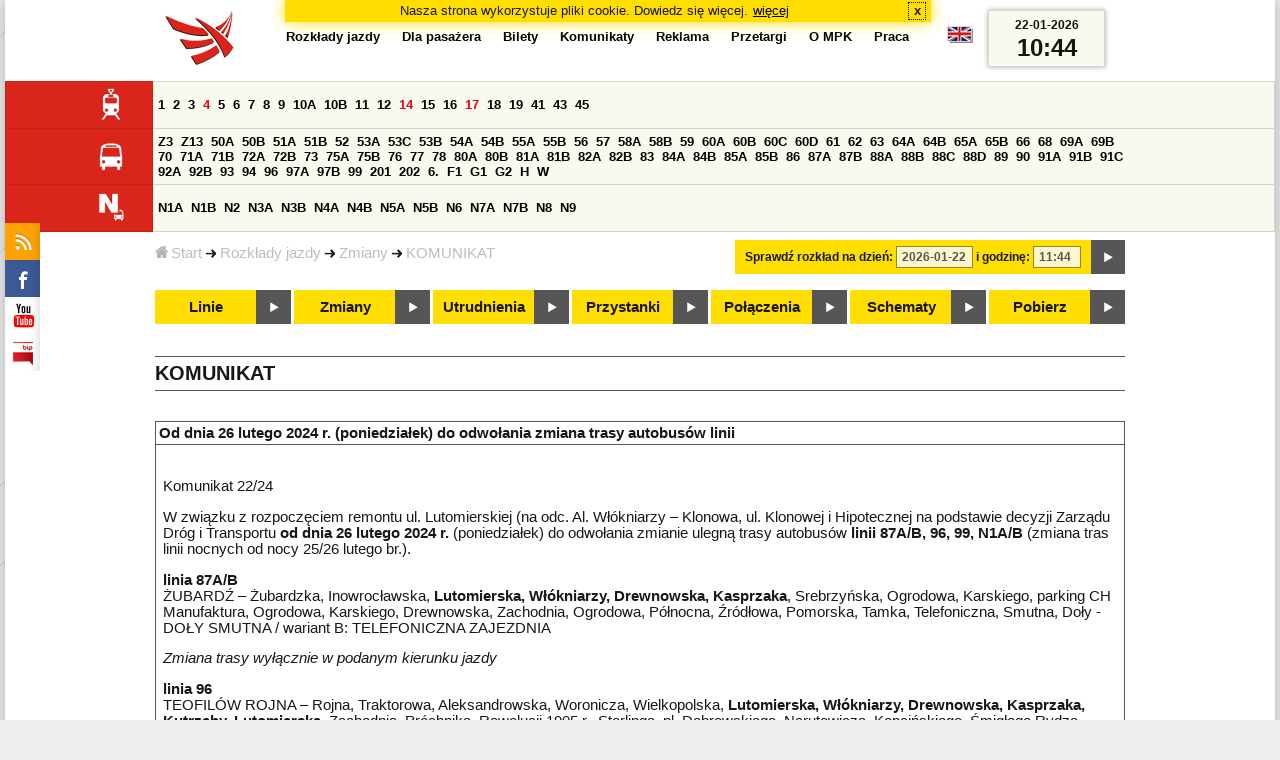

--- FILE ---
content_type: text/html;charset=ISO-8859-2
request_url: https://mpk.lodz.pl/rozklady/wholemessage.jsp;jsessionid=40564A8E57EFAAA7DD4A7691C8E4A2B1?articleId=32633
body_size: 6325
content:
<!DOCTYPE HTML PUBLIC "-//W3C//DTD HTML 4.01//EN" "http://www.w3.org/TR/html4/strict.dtd"><html lang="pl"><head><!-- CODE BEHIND by Adam Cychner 2002-2023 -->
<title>Rozkłady jazdy - MPK-Łódź Spółka z o.o.</title>
<meta http-equiv="Content-Type" content="text/html; charset=iso-8859-2">
<meta name="Description" content='Rozkłady jazdy - MPK-Łódź Spółka z o.o.'>
<meta name="Keywords" content='komunikacja miejska, Łódź, tramwaje, autobusy, dojazd'>
<meta name="ROBOTS" content="index,follow">
<meta name="viewport" content="initial-scale=1.0">
<link type="text/css" rel="stylesheet" media="all" href="/files/styles/rozklady_pl/ui/mpkdf.css?1699044060000" /><link type="text/css" rel="stylesheet" media="screen and (min-width:480px) and (max-width:780px)" href="/files/styles/rozklady_pl/ui/mpk76.css?1699044060000" /><link type="text/css" rel="stylesheet" media="screen and (min-width:780px)" href="/files/styles/rozklady_pl/ui/mpk.css?1699044060000" /><!--[if lt IE 9]><link type="text/css" rel="stylesheet" media="all" href="/files/styles/rozklady_pl/ui/mpk.css?1699044060000" /><![endif]--><link href="/files/styles/rozklady_pl/ui/logo.ico" rel="shortcut icon">
<script type="text/javascript" src="/js/util.js?1699044060000"></script><script type="text/javascript" src="/js/clndr.js?1699044060000"></script><script type="text/javascript"><!--
var mnths=new Array('Styczeń','Luty','Marzec','Kwiecień','Maj','Czerwiec','Lipiec','Sierpień','Wrzesień','Październik','Listopad','Grudzień');
var dys=new Array('Po','Wt','Śr','Cz','Pi','So','Ni');
var lToday='dzisiaj';
var lMonth='miesiąc';
var lYear='rok';
var lShowCurrentMonth='bieżący miesiąc';
var dtLbls=new Array();
dtLbls['date']='Data';
dtLbls['time']='Czas';
var dtErrs=new Array();
dtErrs['date']='Niepoprawny format daty, użyj:';
dtErrs['time']='Niepoprawny format godziny, użyj:';

var tT;var tD;
function initDateTime(){d=document;
tT=d.getElementById('ttTime');
tD=d.getElementById('ttDate');
yMn=1950;
}//-->
</script>
<script type="text/javascript"><!--
var bex='rozwiń';
var bexd='rozwiń sekcję';
var bcl='zwiń';
var bcld='zwiń sekcję';
tr=new Array();
tr['dateHint']='[RRRR-MM-DD]';
tr['timeHint']='[gg:mm]';

function changeDate(){
  if(!d){initDateTime();}
  var loc=new String(d.location.href);
  var dtNow=new Date();
  if(!tD.chkFrm()){tD.value=frmtDt(dtNow);}
  if(!tT.chkFrm()){tT.value=frmtTm(dtNow);}
  var dtPrts=tD.value.split("-");var tmPrts=tT.value.split(":");
  window.parent.requestedDate=new Date(dtPrts[0],dtPrts[1]-1,dtPrts[2],tmPrts[0],tmPrts[1],0,0);
  var dtPrmStr="date="+tD.value+"-"+tT.value+":00";
  
  var pos=loc.indexOf("date=");
  var anchPos=loc.indexOf("#");
  var anch="";
  if (-1!=anchPos) {
    anch=loc.substring(anchPos);
  }
  var newLoc = loc;
  q = (-1==loc.indexOf("?") ? "?" : "&");
  if(-1!=pos){
    newLoc = new String(loc.substring(0,pos-1) + (-1==anchPos?loc.substring(pos+24):loc.substring(pos+24,anchPos)));
    q=(-1==newLoc.indexOf("?") ? "?" : "&");
  } else {
    newLoc = (-1==anchPos?loc:loc.substring(0,anchPos));
  }
  //Usuniecie timetableId
  loc=newLoc+q+dtPrmStr+anch;
  pos=loc.indexOf("timetableId=");
  if(-1!=pos){
    var posEnd = loc.indexOf("&",pos+1);
    if (-1!=posEnd) {
      newLoc = loc.substring(0,pos-1)+loc.substring(posEnd);
    } else {
      newLoc = loc.substring(0,pos-1);
    }
  } else {
    newLoc = loc;
  }
  window.location.href=newLoc;
  return false;
}//-->
</script>
<script type="text/javascript" src="/js/clck.js"></script>
<script type="text/javascript" src="/js/sldshw.js"></script>
<script type="text/javascript"><!--//
var srvGnTm="1769078642295";
var clGnTm=new Date();
wkDsNms=['Niedziela','Poniedziałek','Wtorek','Środa','Czwartek','Piątek','Sobota'];
//--></script><script type="text/javascript"><!--
function init() {initDateTime();}
//--></script>
</head><body class="wholemessage"><div id="dBckgrnd"><div id="dHdr" style="background-image: none;">
<div id="stpdueckmsg"><span class="ovr">Nasza strona wykorzystuje pliki cookie. Dowiedz się więcej.</span>
                <a class="itemaction" href="/showarticle.action?article=7862&Informacja+o+cookie">więcej</a>
                <span class="cls"><a class="clsBtn" onclick="setCookie('STPD_UE_CK_MSG_COOKIE_NAME7862','read',365,'/');hide('stpdueckmsg');">x</a></span>
            </div><div id="dLogo"><a href="/"
title="MPK-Łódź Spółka z o.o. - Miejskie Przedsiębiorstwo Komunikacyjne - Łódź Spółka z o.o. 90-132 Łódź, ul Tramwajowa 6"><img
src="/files/styles/rozklady_pl/ui/logo.png" alt="MPK-Łódź Spółka z o.o. - komunikacja miejska, Łódź, tramwaje, autobusy, dojazd" border="0"></a></div>
<h1>MPK-Łódź Spółka z o.o.</h1><p id="dDesc">Miejskie Przedsiębiorstwo Komunikacyjne - Łódź Spółka z o.o. 90-132 Łódź, ul Tramwajowa 6</p>
<div id="dInfS">
<h4>serwisy informacyjne</h4>
<ul><li><a href="/rozklady/rss/rozklady.jsp" 
         onMouseOver="return aqq('icoRss','/files/styles/rozklady_pl/ui/rss_h.png');"
         onFocus="return aqq('icoRss','/files/styles/rozklady_pl/ui/rss_h.png');"
         onMouseOut="return nrm('icoRss');"
         onBlur="return nrm('icoRss');"><img src="/files/styles/rozklady_pl/ui/rss.png" id="icoRss" alt="MPK Łódź - Rozkłady jazdy"></a></li>
 <li><a style="cursor:pointer;"
            onclick="if(d.getElementById('dFB').style.visibility=='visible'){hide('dFB');}else{genFB();show('dFB');}return true;"
            onMouseOver="return aqq('iFb','/files/styles/rozklady_pl/ui/fb_h.png');"
            onFocus="return aqq('iFb','/files/styles/rozklady_pl/ui/fb_h.png');"
            onMouseOut="return nrm('iFb');"
            onBlur="return nrm('iFb');"><img id="iFb" src="/files/styles/rozklady_pl/ui/fb.png" alt="Znajdź nas na fb"></a>
         <div id="dFB"><p><a href="https://www.facebook.com/mpklodz">MPK na facebook</a></p>
             <div id="fb-root"></div>
<script type="text/javascript"><!--//
    (function(d,s,id) {
      var js,fjs=d.getElementsByTagName(s)[0];
      if(d.getElementById(id))return;
      js=d.createElement(s);js.id=id;
      js.async=true;js.src="//connect.facebook.net/pl_PL/all.js#appId=&xfbml=1";
      fjs.parentNode.insertBefore(js,fjs);
    }(document,'script','facebook-jssdk'));
    function genFB(){if (typeof (FB)!='undefined'){
      var dFBLike=crEl(d,'div','fb-like','data-href=https://www.facebook.com/mpklodz;data-send=true;data-layout=button_count;data-width=200;data-show-faces=false');
      gtEl("dFB").appendChild(dFBLike);
      FB.init({ status: true, cookie: true, xfbml: true });
      genFB=function(){return true;};
    }}//--></script>
         </div></li><li><a href="https://www.youtube.com/user/mpklodztraffic#g/u" target="new"
            onMouseOver="return aqq('iYt','/files/styles/rozklady_pl/ui/yt_h.png');"
            onFocus="return aqq('iYt','/files/styles/rozklady_pl/ui/yt_h.png');"
            onMouseOut="return nrm('iYt');"
            onBlur="return nrm('iYt');"><img id="iYt" src="/files/styles/rozklady_pl/ui/yt.png" alt="YouTube"></a></li><li><a href="/showarticleslist.action?category=48"
        onMouseOver="return aqq('iBip','/files/styles/rozklady_pl/ui/bip_h.png');"
        onFocus="return aqq('iBip','/files/styles/rozklady_pl/ui/bip_h.png');"
        onMouseOut="return nrm('iBip');"
        onBlur="return nrm('iBip');"><img id="iBip" src="/files/styles/rozklady_pl/ui/bip.png" alt="BIP"></a></li>
</ul>
</div><div id="dLngM"><ul><li><a id="pl" title="polski" class="sel"><img src="/files/styles/rozklady_pl/ui/pl.png" alt="polski"></a></li><li><a id="en" title="English" href="/lang.action?lang=en"><img src="/files/styles/rozklady_pl/ui/en.png" alt="English"></a></li></ul></div><div id="dNavPath"><a href="/"><img src="/files/styles/rozklady_pl/ui/navStart.png" />Start</a><img src="/files/styles/rozklady_pl/ui/arrow_right_small.png" class="arr" /><a href="/rozklady/start.jsp">Rozkłady jazdy</a><img src="/files/styles/rozklady_pl/ui/arrow_right_small.png" class="arr" /><a href="/rozklady/utrudnienia.jsp?date=2026-01-22-11:44:02">Zmiany</a><img src="/files/styles/rozklady_pl/ui/arrow_right_small.png" class="arr" /><a href="/rozklady/wholemessage.jsp;jsessionid=40564A8E57EFAAA7DD4A7691C8E4A2B1?articleId=32633">KOMUNIKAT</a></div>  
  <div id="dTopM" role="navigation"><span class="swtchBx"><a id="ulTopMSwtch" class="exp" 

onclick="var mnu=gtEl('ulTopM');if(mnu&&0<=mnu.className.indexOf('visible')){rmvSC(mnu,'visible');}else{addSC(mnu,'visible');} return false;"
title="menu">#</a></span><ul id="ulTopM"><li><a title="Rozkład jazdy" href="/rozklady/start.jsp">Rozkłady jazdy</a></li><li><a  href="/showarticleslist.action?category=1261&Dla+pasa%C5%BCera">Dla pasażera</a></li><li><a  href="/showarticleslist.action?category=1321&amp;Gdzie+kupi%C4%87+bilety%3F">Bilety</a></li><li><a  href="/showarticleslist.action?category=1265&amp;Aktualno%C5%9Bci">Komunikaty</a></li><li><a  href="/showarticleslist.action?category=1285&Reklama">Reklama</a></li><li><a  href="/showarticleslist.action?category=1294">Przetargi</a></li><li><a  href="/showarticleslist.action?category=1263&O+MPK">O MPK</a></li><li><a  href="/showarticleslist.action?category=1302&Praca">Praca</a></li></ul></div>
<div id="dDateForm" role="search">
  <form name="dateForm" action="linie.jsp" onsubmit="return changeDate();">
    <label for="ttDate">Sprawdź rozkład na dzień:</label>
    <input class="date" id="ttDate" type="text" name="date" value="2026-01-22" maxlength="10"/>
    <label for="ttTime">i godzinę:</label>
    <input class="time" id="ttTime" type="text" name="time" value="11:44" maxlength="5" />
    <a id="setDate" onClick="changeDate();" title="Pokaż rozkłady jazdy na wskazaną datę"></a>
  </form>
</div>
<div class="dLinesList">
  <table cellspacing="0">

    <tr>
      <th><img src="/files/styles/rozklady_pl/ui/tram_p.png" /></a>
      </th>      
      <td><a class="normalRoute" href="trasa.jsp?lineId=1208&date=2026-01-22-11:44:02">1</a> <a class="normalRoute" href="trasa.jsp?lineId=1192&date=2026-01-22-11:44:02">2</a> <a class="normalRoute" href="trasa.jsp?lineId=1163&date=2026-01-22-11:44:02">3</a> <a class="currentChange" href="trasa.jsp?lineId=1316&date=2026-01-22-11:44:02">4</a> <a class="normalRoute" href="trasa.jsp?lineId=1193&date=2026-01-22-11:44:02">5</a> <a class="normalRoute" href="trasa.jsp?lineId=1086&date=2026-01-22-11:44:02">6</a> <a class="normalRoute" href="trasa.jsp?lineId=1255&date=2026-01-22-11:44:02">7</a> <a class="normalRoute" href="trasa.jsp?lineId=1283&date=2026-01-22-11:44:02">8</a> <a class="normalRoute" href="trasa.jsp?lineId=1275&date=2026-01-22-11:44:02">9</a> <a class="normalRoute" href="trasa.jsp?lineId=904&date=2026-01-22-11:44:02">10A</a> <a class="normalRoute" href="trasa.jsp?lineId=733&date=2026-01-22-11:44:02">10B</a> <a class="normalRoute" href="trasa.jsp?lineId=1094&date=2026-01-22-11:44:02">11</a> <a class="normalRoute" href="trasa.jsp?lineId=1102&date=2026-01-22-11:44:02">12</a> <a class="currentChange" href="trasa.jsp?lineId=1190&date=2026-01-22-11:44:02">14</a> <a class="normalRoute" href="trasa.jsp?lineId=658&date=2026-01-22-11:44:02">15</a> <a class="normalRoute" href="trasa.jsp?lineId=1249&date=2026-01-22-11:44:02">16</a> <a class="currentChange" href="trasa.jsp?lineId=1256&date=2026-01-22-11:44:02">17</a> <a class="normalRoute" href="trasa.jsp?lineId=1311&date=2026-01-22-11:44:02">18</a> <a class="normalRoute" href="trasa.jsp?lineId=1304&date=2026-01-22-11:44:02">19</a> <a class="normalRoute" href="trasa.jsp?lineId=1170&date=2026-01-22-11:44:02">41</a> <a class="normalRoute" href="trasa.jsp?lineId=1238&date=2026-01-22-11:44:02">43</a> <a class="normalRoute" href="trasa.jsp?lineId=1221&date=2026-01-22-11:44:02">45</a> </td></tr><tr>
      <th><img src="/files/styles/rozklady_pl/ui/bus_p.png" /></a>
      </th>      
      <td><a class="normalRoute" href="trasa.jsp?lineId=940&date=2026-01-22-11:44:02">Z3</a> <a class="normalRoute" href="trasa.jsp?lineId=899&date=2026-01-22-11:44:02">Z13</a> <a class="normalRoute" href="trasa.jsp?lineId=1120&date=2026-01-22-11:44:02">50A</a> <a class="normalRoute" href="trasa.jsp?lineId=741&date=2026-01-22-11:44:02">50B</a> <a class="normalRoute" href="trasa.jsp?lineId=866&date=2026-01-22-11:44:02">51A</a> <a class="normalRoute" href="trasa.jsp?lineId=867&date=2026-01-22-11:44:02">51B</a> <a class="normalRoute" href="trasa.jsp?lineId=23&date=2026-01-22-11:44:02">52</a> <a class="normalRoute" href="trasa.jsp?lineId=501&date=2026-01-22-11:44:02">53A</a> <a class="normalRoute" href="trasa.jsp?lineId=1328&date=2026-01-22-11:44:02">53C</a> <a class="normalRoute" href="trasa.jsp?lineId=744&date=2026-01-22-11:44:02">53B</a> <a class="normalRoute" href="trasa.jsp?lineId=1254&date=2026-01-22-11:44:02">54A</a> <a class="normalRoute" href="trasa.jsp?lineId=748&date=2026-01-22-11:44:02">54B</a> <a class="normalRoute" href="trasa.jsp?lineId=1291&date=2026-01-22-11:44:02">55A</a> <a class="normalRoute" href="trasa.jsp?lineId=1292&date=2026-01-22-11:44:02">55B</a> <a class="normalRoute" href="trasa.jsp?lineId=849&date=2026-01-22-11:44:02">56</a> <a class="normalRoute" href="trasa.jsp?lineId=1233&date=2026-01-22-11:44:02">57</a> <a class="normalRoute" href="trasa.jsp?lineId=725&date=2026-01-22-11:44:02">58A</a> <a class="normalRoute" href="trasa.jsp?lineId=753&date=2026-01-22-11:44:02">58B</a> <a class="normalRoute" href="trasa.jsp?lineId=1271&date=2026-01-22-11:44:02">59</a> <a class="normalRoute" href="trasa.jsp?lineId=585&date=2026-01-22-11:44:02">60A</a> <a class="normalRoute" href="trasa.jsp?lineId=586&date=2026-01-22-11:44:02">60B</a> <a class="normalRoute" href="trasa.jsp?lineId=755&date=2026-01-22-11:44:02">60C</a> <a class="normalRoute" href="trasa.jsp?lineId=756&date=2026-01-22-11:44:02">60D</a> <a class="normalRoute" href="trasa.jsp?lineId=840&date=2026-01-22-11:44:02">61</a> <a class="normalRoute" href="trasa.jsp?lineId=36&date=2026-01-22-11:44:02">62</a> <a class="normalRoute" href="trasa.jsp?lineId=432&date=2026-01-22-11:44:02">63</a> <a class="normalRoute" href="trasa.jsp?lineId=850&date=2026-01-22-11:44:02">64A</a> <a class="normalRoute" href="trasa.jsp?lineId=851&date=2026-01-22-11:44:02">64B</a> <a class="normalRoute" href="trasa.jsp?lineId=1234&date=2026-01-22-11:44:02">65A</a> <a class="normalRoute" href="trasa.jsp?lineId=1235&date=2026-01-22-11:44:02">65B</a> <a class="normalRoute" href="trasa.jsp?lineId=40&date=2026-01-22-11:44:02">66</a> <a class="normalRoute" href="trasa.jsp?lineId=1061&date=2026-01-22-11:44:02">68</a> <a class="normalRoute" href="trasa.jsp?lineId=125&date=2026-01-22-11:44:02">69A</a> <a class="normalRoute" href="trasa.jsp?lineId=757&date=2026-01-22-11:44:02">69B</a> <a class="normalRoute" href="trasa.jsp?lineId=43&date=2026-01-22-11:44:02">70</a> <a class="normalRoute" href="trasa.jsp?lineId=974&date=2026-01-22-11:44:02">71A</a> <a class="normalRoute" href="trasa.jsp?lineId=975&date=2026-01-22-11:44:02">71B</a> <a class="normalRoute" href="trasa.jsp?lineId=1240&date=2026-01-22-11:44:02">72A</a> <a class="normalRoute" href="trasa.jsp?lineId=1241&date=2026-01-22-11:44:02">72B</a> <a class="normalRoute" href="trasa.jsp?lineId=1034&date=2026-01-22-11:44:02">73</a> <a class="normalRoute" href="trasa.jsp?lineId=761&date=2026-01-22-11:44:02">75A</a> <a class="normalRoute" href="trasa.jsp?lineId=763&date=2026-01-22-11:44:02">75B</a> <a class="normalRoute" href="trasa.jsp?lineId=49&date=2026-01-22-11:44:02">76</a> <a class="normalRoute" href="trasa.jsp?lineId=50&date=2026-01-22-11:44:02">77</a> <a class="normalRoute" href="trasa.jsp?lineId=51&date=2026-01-22-11:44:02">78</a> <a class="normalRoute" href="trasa.jsp?lineId=1103&date=2026-01-22-11:44:02">80A</a> <a class="normalRoute" href="trasa.jsp?lineId=1214&date=2026-01-22-11:44:02">80B</a> <a class="normalRoute" href="trasa.jsp?lineId=1293&date=2026-01-22-11:44:02">81A</a> <a class="normalRoute" href="trasa.jsp?lineId=1294&date=2026-01-22-11:44:02">81B</a> <a class="normalRoute" href="trasa.jsp?lineId=55&date=2026-01-22-11:44:02">82A</a> <a class="normalRoute" href="trasa.jsp?lineId=764&date=2026-01-22-11:44:02">82B</a> <a class="normalRoute" href="trasa.jsp?lineId=1327&date=2026-01-22-11:44:02">83</a> <a class="normalRoute" href="trasa.jsp?lineId=1141&date=2026-01-22-11:44:02">84A</a> <a class="normalRoute" href="trasa.jsp?lineId=765&date=2026-01-22-11:44:02">84B</a> <a class="normalRoute" href="trasa.jsp?lineId=1325&date=2026-01-22-11:44:02">85A</a> <a class="normalRoute" href="trasa.jsp?lineId=1326&date=2026-01-22-11:44:02">85B</a> <a class="normalRoute" href="trasa.jsp?lineId=1222&date=2026-01-22-11:44:02">86</a> <a class="normalRoute" href="trasa.jsp?lineId=1121&date=2026-01-22-11:44:02">87A</a> <a class="normalRoute" href="trasa.jsp?lineId=1137&date=2026-01-22-11:44:02">87B</a> <a class="normalRoute" href="trasa.jsp?lineId=1166&date=2026-01-22-11:44:02">88A</a> <a class="normalRoute" href="trasa.jsp?lineId=1169&date=2026-01-22-11:44:02">88B</a> <a class="normalRoute" href="trasa.jsp?lineId=1168&date=2026-01-22-11:44:02">88C</a> <a class="normalRoute" href="trasa.jsp?lineId=1167&date=2026-01-22-11:44:02">88D</a> <a class="normalRoute" href="trasa.jsp?lineId=62&date=2026-01-22-11:44:02">89</a> <a class="normalRoute" href="trasa.jsp?lineId=1308&date=2026-01-22-11:44:02">90</a> <a class="normalRoute" href="trasa.jsp?lineId=116&date=2026-01-22-11:44:02">91A</a> <a class="normalRoute" href="trasa.jsp?lineId=552&date=2026-01-22-11:44:02">91B</a> <a class="normalRoute" href="trasa.jsp?lineId=772&date=2026-01-22-11:44:02">91C</a> <a class="normalRoute" href="trasa.jsp?lineId=954&date=2026-01-22-11:44:02">92A</a> <a class="normalRoute" href="trasa.jsp?lineId=955&date=2026-01-22-11:44:02">92B</a> <a class="normalRoute" href="trasa.jsp?lineId=976&date=2026-01-22-11:44:02">93</a> <a class="normalRoute" href="trasa.jsp?lineId=542&date=2026-01-22-11:44:02">94</a> <a class="normalRoute" href="trasa.jsp?lineId=1218&date=2026-01-22-11:44:02">96</a> <a class="normalRoute" href="trasa.jsp?lineId=774&date=2026-01-22-11:44:02">97A</a> <a class="normalRoute" href="trasa.jsp?lineId=775&date=2026-01-22-11:44:02">97B</a> <a class="normalRoute" href="trasa.jsp?lineId=71&date=2026-01-22-11:44:02">99</a> <a class="normalRoute" href="trasa.jsp?lineId=1122&date=2026-01-22-11:44:02">201</a> <a class="normalRoute" href="trasa.jsp?lineId=995&date=2026-01-22-11:44:02">202</a> <a class="normalRoute" href="trasa.jsp?lineId=1127&date=2026-01-22-11:44:02">6.</a> <a class="normalRoute" href="trasa.jsp?lineId=1147&date=2026-01-22-11:44:02">F1</a> <a class="normalRoute" href="trasa.jsp?lineId=777&date=2026-01-22-11:44:02">G1</a> <a class="normalRoute" href="trasa.jsp?lineId=778&date=2026-01-22-11:44:02">G2</a> <a class="normalRoute" href="trasa.jsp?lineId=848&date=2026-01-22-11:44:02">H</a> <a class="normalRoute" href="trasa.jsp?lineId=779&date=2026-01-22-11:44:02">W</a> </td></tr><tr>
      <th><img src="/files/styles/rozklady_pl/ui/noc_p.png" /></a>
      </th>      
      <td><a class="normalRoute" href="trasa.jsp?lineId=861&date=2026-01-22-11:44:02">N1A</a> <a class="normalRoute" href="trasa.jsp?lineId=781&date=2026-01-22-11:44:02">N1B</a> <a class="normalRoute" href="trasa.jsp?lineId=950&date=2026-01-22-11:44:02">N2</a> <a class="normalRoute" href="trasa.jsp?lineId=983&date=2026-01-22-11:44:02">N3A</a> <a class="normalRoute" href="trasa.jsp?lineId=1151&date=2026-01-22-11:44:02">N3B</a> <a class="normalRoute" href="trasa.jsp?lineId=1003&date=2026-01-22-11:44:02">N4A</a> <a class="normalRoute" href="trasa.jsp?lineId=1068&date=2026-01-22-11:44:02">N4B</a> <a class="normalRoute" href="trasa.jsp?lineId=784&date=2026-01-22-11:44:02">N5A</a> <a class="normalRoute" href="trasa.jsp?lineId=785&date=2026-01-22-11:44:02">N5B</a> <a class="normalRoute" href="trasa.jsp?lineId=223&date=2026-01-22-11:44:02">N6</a> <a class="normalRoute" href="trasa.jsp?lineId=979&date=2026-01-22-11:44:02">N7A</a> <a class="normalRoute" href="trasa.jsp?lineId=808&date=2026-01-22-11:44:02">N7B</a> <a class="normalRoute" href="trasa.jsp?lineId=786&date=2026-01-22-11:44:02">N8</a> <a class="normalRoute" href="trasa.jsp?lineId=925&date=2026-01-22-11:44:02">N9</a> </td></tr></table>
</div>
<div id="dBtns">
    <a href="linie.jsp?date=2026-01-22-11:44:02" onMouseOver="this.className='btnSel'" onMouseOut="this.className=''"  title="Lista wszystkich linii komunikacyjnych z trasami">Linie</a>
    <a href="zmiany.jsp?date=2026-01-22-11:44:02" onMouseOver="this.className='btnSel'" onMouseOut="this.className=''" title="Lista zmian linii komunikacyjnych">Zmiany</a>
    <a href="utrudnienia.jsp?date=2026-01-22-11:44:02" onMouseOver="this.className='btnSel'" onMouseOut="this.className=''" title="Utrudnienia w funkcjonowaniu komunikacji miejskiej">Utrudnienia</a>
    <a href="przystanki.jsp?date=2026-01-22-11:44:02" onMouseOver="this.className='btnSel'" onMouseOut="this.className=''" title="Lista wszystkich przystanków">Przystanki</a>
    <a href="polaczenia.jsp?date=2026-01-22-11:44:02" onMouseOver="this.className='btnSel'" onMouseOut="this.className=''" title="Zaplanuj swoją podróż">Połączenia</a>
    <a href="https://uml.lodz.pl/komunikacja-i-transport/pasazer/schematy-linii-tramwajowych-iautobusowych/" target="_new" onMouseOver="this.className='btnSel'" onMouseOut="this.className=''" title="Schematy linii tramwajowych i autobusowych">Schematy</a>
    <a href="downloads.jsp?date=2026-01-22-11:44:02" onMouseOver="this.className='btnSel'" onMouseOut="this.className=''" title="Do pobrania - skompresowane rozkłady jazdy w wersji offline, oraz mapy pdf">Pobierz</a>
  </div>
  <div id="dHdrR">
  </div>
</div>
<div id="dWrkspc"><h1>KOMUNIKAT</h1>
<br>
<table><tr><th>
    Od dnia 26 lutego 2024 r. (poniedziałek) do odwołania zmiana trasy autobusów linii </th></tr>
<tr><td><BR><p></b>Komunikat  22/24
<p><p>W związku z rozpoczęciem remontu ul. Lutomierskiej (na odc. Al. Włókniarzy &#8211; Klonowa, ul. Klonowej i Hipotecznej na podstawie decyzji Zarządu Dróg i Transportu <b>od dnia                     26 lutego 2024 r. </b> (poniedziałek) do odwołania zmianie ulegną trasy autobusów<b> linii 87A/B, 96, 99, N1A/B</b> (zmiana tras linii nocnych od nocy 25/26 lutego br.). 

<p><p><b>linia 87A/B</b><br>	ŻUBARDŹ &#8211; Żubardzka, Inowrocławska, <b>Lutomierska, Włókniarzy, Drewnowska,  Kasprzaka</b>, Srebrzyńska, Ogrodowa, Karskiego, parking CH Manufaktura, Ogrodowa, Karskiego, Drewnowska, Zachodnia, Ogrodowa, Północna, Źródłowa, Pomorska, Tamka, Telefoniczna, Smutna, Doły - DOŁY SMUTNA / wariant B: TELEFONICZNA ZAJEZDNIA

<p><p><i>Zmiana trasy wyłącznie w podanym kierunku jazdy</i>

<p><p><b>linia 96</b><br>	TEOFILÓW ROJNA &#8211; Rojna, Traktorowa, Aleksandrowska, Woronicza, Wielkopolska, <b>Lutomierska, Włókniarzy, Drewnowska, Kasprzaka, Kutrzeby, Lutomierska</b>, Zachodnia, Próchnika, Rewolucji 1905 r., Sterlinga, pl. Dąbrowskiego, Narutowicza, Kopcińskiego, Śmigłego Rydza, Przybyszewskiego, Książąt Polskich, Zakładowa, Hetmańska &#8211; JANÓW
<p><p><i>Zmiana wyłącznie w podanym kierunku.</i>
<p><p><b>linia 99</b>	
<p><p>RETKINIA &#8211; Wyszyńskiego, Retkińska, Krzemieniecka, Bandurskiego, Włókniarzy, Struga, Żeligowskiego, Więckowskiego, Zielona, Kasprzaka, Klonowa, <b>Lutomierska, Włókniarzy, Pojezierska, </b>Kalinowa, Kniaziewicza, Zgierska, Liściasta, Włókniarzy, 11 Listopada &#8211; RADOGOSZCZ ZACHÓD
<p><p>RADOGOSZCZ ZACHÓD &#8211; 11 Listopada, Włókniarzy, Liściasta, Kniaziewicza, Kalinowa,<b> Pojezierska, Włókniarzy, Drewnowska,</b> Kasprzaka,  1 Maja, Żeligowskiego, Łąkowa, Karolewska, Włókniarzy, Bandurskiego, Krzemieniecka, Retkińska, Wyszyńskiego &#8211; RETKINIA


<p><p><b>linia N1A/B</b>
<p><p>TEOFILÓW ROJNA / ALEKSANDRÓW ŁÓDZKI TARGOWY RYNEK &#8211; Rojna, Traktorowa, Aleksandrowska, Woronicza, Wielkopolska, Lutomierska, <b>Włókniarzy, Limanowskiego, Zachodnia</b>, Więckowskiego, Wólczańska, 6-go Sierpnia, Kościuszki, Struga, Wólczańska, Mickiewicza, Piłsudskiego, Rokicińska, Puszkina, Maszynowa, Dw. Łódź Widzew, Maszynowa, Puszkina, Przybyszewskiego, Książąt Polskich, Zakładowa, Hetmańska &#8211; JANÓW 

<p><p><i>Zmiana trasy wyłącznie w podanym kierunku</i>.
	


<p style="white-space:pre-wrap;">Dodatkowe informacje są dostępne pod całodobowym numerem telefonu: 42 638 90 20 </p>
<BR>&nbsp;</td></tr></table><p class="lnkBack"><a href="http://www.mpk.lodz.pl/rozklady/" target="top" onClick="history.back();return false;">Powrót...</a></p>
  <div id="dFtr">
  <p class="cprght">Wszystkie treści MPK-Łódź Spółka z o.o. opublikowane na niniejszej stronie są chronione prawem autorskim. Kopiowanie i rozpowszechnianie ich bez pisemnej zgody MPK-Łódź Spółka z o.o. dla celów innych niż potrzeby własne jest zabronione.</p>
</div>
</div></div>
<script type="text/javascript">load();</script></body></html>